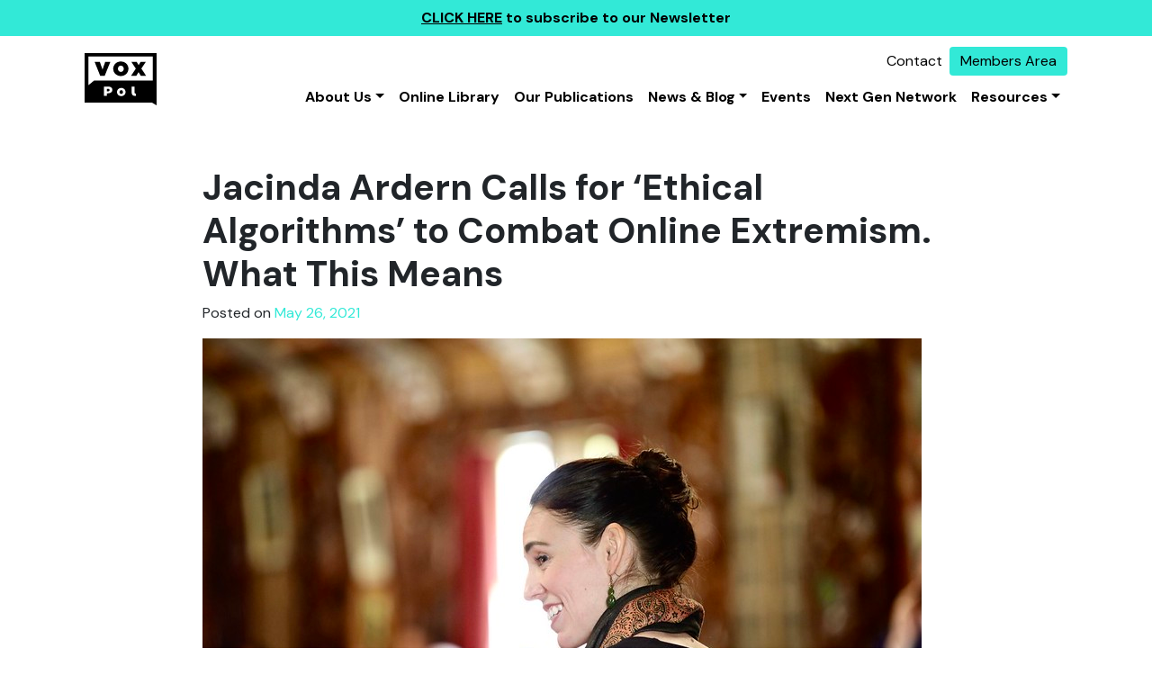

--- FILE ---
content_type: text/html; charset=UTF-8
request_url: https://voxpol.eu/jacinda-ardern-calls-for-ethical-algorithms-to-combat-online-extremism-what-this-means/
body_size: 14072
content:

<!DOCTYPE html>
<html lang="en-US">


<head>
	<meta charset="UTF-8">
	<meta name="viewport" content="width=device-width, initial-scale=1, shrink-to-fit=no">
	<link rel="profile" href="http://gmpg.org/xfn/11">
	<meta name='robots' content='index, follow, max-image-preview:large, max-snippet:-1, max-video-preview:-1' />
	<style>img:is([sizes="auto" i], [sizes^="auto," i]) { contain-intrinsic-size: 3000px 1500px }</style>
	
	<!-- This site is optimized with the Yoast SEO plugin v25.4 - https://yoast.com/wordpress/plugins/seo/ -->
	<title>Jacinda Ardern Calls for ‘Ethical Algorithms’ to Combat Online Extremism. What This Means - VOX - Pol</title>
	<link rel="canonical" href="https://voxpol.eu/jacinda-ardern-calls-for-ethical-algorithms-to-combat-online-extremism-what-this-means/" />
	<meta property="og:locale" content="en_US" />
	<meta property="og:type" content="article" />
	<meta property="og:title" content="Jacinda Ardern Calls for ‘Ethical Algorithms’ to Combat Online Extremism. What This Means - VOX - Pol" />
	<meta property="og:description" content="By Nathalie Collins New Zealand’s prime minister Jacinda Ardern has called for “ethical algorithms” to help stop online radicalisation. She made her call at the second summit of the “Christchurch Call” for action to eliminate terrorist and violent extremist content online. The first Christchurch Call summit was convened by Ardern and French president Emmanuel Macron" />
	<meta property="og:url" content="https://voxpol.eu/jacinda-ardern-calls-for-ethical-algorithms-to-combat-online-extremism-what-this-means/" />
	<meta property="og:site_name" content="VOX - Pol" />
	<meta property="article:published_time" content="2021-05-25T23:00:00+00:00" />
	<meta property="og:image" content="https://voxpol.eu/wp-content/uploads/2023/09/48971067891_7c33b8d54b_c.jpg" />
	<meta property="og:image:width" content="799" />
	<meta property="og:image:height" content="533" />
	<meta property="og:image:type" content="image/jpeg" />
	<meta name="author" content="Louise Laing" />
	<meta name="twitter:card" content="summary_large_image" />
	<meta name="twitter:label1" content="Written by" />
	<meta name="twitter:data1" content="Louise Laing" />
	<meta name="twitter:label2" content="Est. reading time" />
	<meta name="twitter:data2" content="5 minutes" />
	<script type="application/ld+json" class="yoast-schema-graph">{"@context":"https://schema.org","@graph":[{"@type":"Article","@id":"https://voxpol.eu/jacinda-ardern-calls-for-ethical-algorithms-to-combat-online-extremism-what-this-means/#article","isPartOf":{"@id":"https://voxpol.eu/jacinda-ardern-calls-for-ethical-algorithms-to-combat-online-extremism-what-this-means/"},"author":{"name":"Louise Laing","@id":"https://voxpol.eu/#/schema/person/afc30f2a6e6c9ececa93b4a8d83aa7e8"},"headline":"Jacinda Ardern Calls for ‘Ethical Algorithms’ to Combat Online Extremism. What This Means","datePublished":"2021-05-25T23:00:00+00:00","mainEntityOfPage":{"@id":"https://voxpol.eu/jacinda-ardern-calls-for-ethical-algorithms-to-combat-online-extremism-what-this-means/"},"wordCount":989,"commentCount":0,"publisher":{"@id":"https://voxpol.eu/#organization"},"image":{"@id":"https://voxpol.eu/jacinda-ardern-calls-for-ethical-algorithms-to-combat-online-extremism-what-this-means/#primaryimage"},"thumbnailUrl":"https://voxpol.eu/wp-content/uploads/2023/09/48971067891_7c33b8d54b_c.jpg","keywords":["Algorithm transparency","Christchurch Call","ethical algorithms","Facebook","Google","New Zealand","Online extremism","Social Media","Social media algorithms","Twitter","YouTube"],"articleSection":["Blog"],"inLanguage":"en-US","potentialAction":[{"@type":"CommentAction","name":"Comment","target":["https://voxpol.eu/jacinda-ardern-calls-for-ethical-algorithms-to-combat-online-extremism-what-this-means/#respond"]}]},{"@type":"WebPage","@id":"https://voxpol.eu/jacinda-ardern-calls-for-ethical-algorithms-to-combat-online-extremism-what-this-means/","url":"https://voxpol.eu/jacinda-ardern-calls-for-ethical-algorithms-to-combat-online-extremism-what-this-means/","name":"Jacinda Ardern Calls for ‘Ethical Algorithms’ to Combat Online Extremism. What This Means - VOX - Pol","isPartOf":{"@id":"https://voxpol.eu/#website"},"primaryImageOfPage":{"@id":"https://voxpol.eu/jacinda-ardern-calls-for-ethical-algorithms-to-combat-online-extremism-what-this-means/#primaryimage"},"image":{"@id":"https://voxpol.eu/jacinda-ardern-calls-for-ethical-algorithms-to-combat-online-extremism-what-this-means/#primaryimage"},"thumbnailUrl":"https://voxpol.eu/wp-content/uploads/2023/09/48971067891_7c33b8d54b_c.jpg","datePublished":"2021-05-25T23:00:00+00:00","breadcrumb":{"@id":"https://voxpol.eu/jacinda-ardern-calls-for-ethical-algorithms-to-combat-online-extremism-what-this-means/#breadcrumb"},"inLanguage":"en-US","potentialAction":[{"@type":"ReadAction","target":["https://voxpol.eu/jacinda-ardern-calls-for-ethical-algorithms-to-combat-online-extremism-what-this-means/"]}]},{"@type":"ImageObject","inLanguage":"en-US","@id":"https://voxpol.eu/jacinda-ardern-calls-for-ethical-algorithms-to-combat-online-extremism-what-this-means/#primaryimage","url":"https://voxpol.eu/wp-content/uploads/2023/09/48971067891_7c33b8d54b_c.jpg","contentUrl":"https://voxpol.eu/wp-content/uploads/2023/09/48971067891_7c33b8d54b_c.jpg","width":799,"height":533},{"@type":"BreadcrumbList","@id":"https://voxpol.eu/jacinda-ardern-calls-for-ethical-algorithms-to-combat-online-extremism-what-this-means/#breadcrumb","itemListElement":[{"@type":"ListItem","position":1,"name":"Home","item":"https://voxpol.eu/"},{"@type":"ListItem","position":2,"name":"Blog","item":"http://voxpol.test/blog/"},{"@type":"ListItem","position":3,"name":"Jacinda Ardern Calls for ‘Ethical Algorithms’ to Combat Online Extremism. What This Means"}]},{"@type":"WebSite","@id":"https://voxpol.eu/#website","url":"https://voxpol.eu/","name":"VOX - Pol","description":"Network of Excellence","publisher":{"@id":"https://voxpol.eu/#organization"},"potentialAction":[{"@type":"SearchAction","target":{"@type":"EntryPoint","urlTemplate":"https://voxpol.eu/?s={search_term_string}"},"query-input":{"@type":"PropertyValueSpecification","valueRequired":true,"valueName":"search_term_string"}}],"inLanguage":"en-US"},{"@type":"Organization","@id":"https://voxpol.eu/#organization","name":"VOX - Pol","url":"https://voxpol.eu/","logo":{"@type":"ImageObject","inLanguage":"en-US","@id":"https://voxpol.eu/#/schema/logo/image/","url":"https://voxpol.eu/wp-content/uploads/2023/07/logo.svg","contentUrl":"https://voxpol.eu/wp-content/uploads/2023/07/logo.svg","caption":"VOX - Pol"},"image":{"@id":"https://voxpol.eu/#/schema/logo/image/"}},{"@type":"Person","@id":"https://voxpol.eu/#/schema/person/afc30f2a6e6c9ececa93b4a8d83aa7e8","name":"Louise Laing","image":{"@type":"ImageObject","inLanguage":"en-US","@id":"https://voxpol.eu/#/schema/person/image/","url":"https://secure.gravatar.com/avatar/d0c75446fadaedec377b356994ff5fdd1dc9bc07dc1eb4b5f122b1cd55470172?s=96&d=mm&r=g","contentUrl":"https://secure.gravatar.com/avatar/d0c75446fadaedec377b356994ff5fdd1dc9bc07dc1eb4b5f122b1cd55470172?s=96&d=mm&r=g","caption":"Louise Laing"},"url":"https://voxpol.eu/author/louise/"}]}</script>
	<!-- / Yoast SEO plugin. -->


<link rel='dns-prefetch' href='//www.googletagmanager.com' />
<link rel="alternate" type="application/rss+xml" title="VOX - Pol &raquo; Feed" href="https://voxpol.eu/feed/" />
<link rel="alternate" type="application/rss+xml" title="VOX - Pol &raquo; Comments Feed" href="https://voxpol.eu/comments/feed/" />
<link rel="alternate" type="application/rss+xml" title="VOX - Pol &raquo; Jacinda Ardern Calls for ‘Ethical Algorithms’ to Combat Online Extremism. What This Means Comments Feed" href="https://voxpol.eu/jacinda-ardern-calls-for-ethical-algorithms-to-combat-online-extremism-what-this-means/feed/" />
<script type="text/javascript">
/* <![CDATA[ */
window._wpemojiSettings = {"baseUrl":"https:\/\/s.w.org\/images\/core\/emoji\/16.0.1\/72x72\/","ext":".png","svgUrl":"https:\/\/s.w.org\/images\/core\/emoji\/16.0.1\/svg\/","svgExt":".svg","source":{"concatemoji":"https:\/\/voxpol.eu\/wps\/wp-includes\/js\/wp-emoji-release.min.js?ver=6.8.3"}};
/*! This file is auto-generated */
!function(s,n){var o,i,e;function c(e){try{var t={supportTests:e,timestamp:(new Date).valueOf()};sessionStorage.setItem(o,JSON.stringify(t))}catch(e){}}function p(e,t,n){e.clearRect(0,0,e.canvas.width,e.canvas.height),e.fillText(t,0,0);var t=new Uint32Array(e.getImageData(0,0,e.canvas.width,e.canvas.height).data),a=(e.clearRect(0,0,e.canvas.width,e.canvas.height),e.fillText(n,0,0),new Uint32Array(e.getImageData(0,0,e.canvas.width,e.canvas.height).data));return t.every(function(e,t){return e===a[t]})}function u(e,t){e.clearRect(0,0,e.canvas.width,e.canvas.height),e.fillText(t,0,0);for(var n=e.getImageData(16,16,1,1),a=0;a<n.data.length;a++)if(0!==n.data[a])return!1;return!0}function f(e,t,n,a){switch(t){case"flag":return n(e,"\ud83c\udff3\ufe0f\u200d\u26a7\ufe0f","\ud83c\udff3\ufe0f\u200b\u26a7\ufe0f")?!1:!n(e,"\ud83c\udde8\ud83c\uddf6","\ud83c\udde8\u200b\ud83c\uddf6")&&!n(e,"\ud83c\udff4\udb40\udc67\udb40\udc62\udb40\udc65\udb40\udc6e\udb40\udc67\udb40\udc7f","\ud83c\udff4\u200b\udb40\udc67\u200b\udb40\udc62\u200b\udb40\udc65\u200b\udb40\udc6e\u200b\udb40\udc67\u200b\udb40\udc7f");case"emoji":return!a(e,"\ud83e\udedf")}return!1}function g(e,t,n,a){var r="undefined"!=typeof WorkerGlobalScope&&self instanceof WorkerGlobalScope?new OffscreenCanvas(300,150):s.createElement("canvas"),o=r.getContext("2d",{willReadFrequently:!0}),i=(o.textBaseline="top",o.font="600 32px Arial",{});return e.forEach(function(e){i[e]=t(o,e,n,a)}),i}function t(e){var t=s.createElement("script");t.src=e,t.defer=!0,s.head.appendChild(t)}"undefined"!=typeof Promise&&(o="wpEmojiSettingsSupports",i=["flag","emoji"],n.supports={everything:!0,everythingExceptFlag:!0},e=new Promise(function(e){s.addEventListener("DOMContentLoaded",e,{once:!0})}),new Promise(function(t){var n=function(){try{var e=JSON.parse(sessionStorage.getItem(o));if("object"==typeof e&&"number"==typeof e.timestamp&&(new Date).valueOf()<e.timestamp+604800&&"object"==typeof e.supportTests)return e.supportTests}catch(e){}return null}();if(!n){if("undefined"!=typeof Worker&&"undefined"!=typeof OffscreenCanvas&&"undefined"!=typeof URL&&URL.createObjectURL&&"undefined"!=typeof Blob)try{var e="postMessage("+g.toString()+"("+[JSON.stringify(i),f.toString(),p.toString(),u.toString()].join(",")+"));",a=new Blob([e],{type:"text/javascript"}),r=new Worker(URL.createObjectURL(a),{name:"wpTestEmojiSupports"});return void(r.onmessage=function(e){c(n=e.data),r.terminate(),t(n)})}catch(e){}c(n=g(i,f,p,u))}t(n)}).then(function(e){for(var t in e)n.supports[t]=e[t],n.supports.everything=n.supports.everything&&n.supports[t],"flag"!==t&&(n.supports.everythingExceptFlag=n.supports.everythingExceptFlag&&n.supports[t]);n.supports.everythingExceptFlag=n.supports.everythingExceptFlag&&!n.supports.flag,n.DOMReady=!1,n.readyCallback=function(){n.DOMReady=!0}}).then(function(){return e}).then(function(){var e;n.supports.everything||(n.readyCallback(),(e=n.source||{}).concatemoji?t(e.concatemoji):e.wpemoji&&e.twemoji&&(t(e.twemoji),t(e.wpemoji)))}))}((window,document),window._wpemojiSettings);
/* ]]> */
</script>
<style id='wp-emoji-styles-inline-css' type='text/css'>

	img.wp-smiley, img.emoji {
		display: inline !important;
		border: none !important;
		box-shadow: none !important;
		height: 1em !important;
		width: 1em !important;
		margin: 0 0.07em !important;
		vertical-align: -0.1em !important;
		background: none !important;
		padding: 0 !important;
	}
</style>
<link rel='stylesheet' id='wp-block-library-css' href='https://voxpol.eu/wps/wp-includes/css/dist/block-library/style.min.css?ver=6.8.3' type='text/css' media='all' />
<style id='classic-theme-styles-inline-css' type='text/css'>
/*! This file is auto-generated */
.wp-block-button__link{color:#fff;background-color:#32373c;border-radius:9999px;box-shadow:none;text-decoration:none;padding:calc(.667em + 2px) calc(1.333em + 2px);font-size:1.125em}.wp-block-file__button{background:#32373c;color:#fff;text-decoration:none}
</style>
<style id='global-styles-inline-css' type='text/css'>
:root{--wp--preset--aspect-ratio--square: 1;--wp--preset--aspect-ratio--4-3: 4/3;--wp--preset--aspect-ratio--3-4: 3/4;--wp--preset--aspect-ratio--3-2: 3/2;--wp--preset--aspect-ratio--2-3: 2/3;--wp--preset--aspect-ratio--16-9: 16/9;--wp--preset--aspect-ratio--9-16: 9/16;--wp--preset--color--black: #000000;--wp--preset--color--cyan-bluish-gray: #abb8c3;--wp--preset--color--white: #ffffff;--wp--preset--color--pale-pink: #f78da7;--wp--preset--color--vivid-red: #cf2e2e;--wp--preset--color--luminous-vivid-orange: #ff6900;--wp--preset--color--luminous-vivid-amber: #fcb900;--wp--preset--color--light-green-cyan: #7bdcb5;--wp--preset--color--vivid-green-cyan: #00d084;--wp--preset--color--pale-cyan-blue: #8ed1fc;--wp--preset--color--vivid-cyan-blue: #0693e3;--wp--preset--color--vivid-purple: #9b51e0;--wp--preset--gradient--vivid-cyan-blue-to-vivid-purple: linear-gradient(135deg,rgba(6,147,227,1) 0%,rgb(155,81,224) 100%);--wp--preset--gradient--light-green-cyan-to-vivid-green-cyan: linear-gradient(135deg,rgb(122,220,180) 0%,rgb(0,208,130) 100%);--wp--preset--gradient--luminous-vivid-amber-to-luminous-vivid-orange: linear-gradient(135deg,rgba(252,185,0,1) 0%,rgba(255,105,0,1) 100%);--wp--preset--gradient--luminous-vivid-orange-to-vivid-red: linear-gradient(135deg,rgba(255,105,0,1) 0%,rgb(207,46,46) 100%);--wp--preset--gradient--very-light-gray-to-cyan-bluish-gray: linear-gradient(135deg,rgb(238,238,238) 0%,rgb(169,184,195) 100%);--wp--preset--gradient--cool-to-warm-spectrum: linear-gradient(135deg,rgb(74,234,220) 0%,rgb(151,120,209) 20%,rgb(207,42,186) 40%,rgb(238,44,130) 60%,rgb(251,105,98) 80%,rgb(254,248,76) 100%);--wp--preset--gradient--blush-light-purple: linear-gradient(135deg,rgb(255,206,236) 0%,rgb(152,150,240) 100%);--wp--preset--gradient--blush-bordeaux: linear-gradient(135deg,rgb(254,205,165) 0%,rgb(254,45,45) 50%,rgb(107,0,62) 100%);--wp--preset--gradient--luminous-dusk: linear-gradient(135deg,rgb(255,203,112) 0%,rgb(199,81,192) 50%,rgb(65,88,208) 100%);--wp--preset--gradient--pale-ocean: linear-gradient(135deg,rgb(255,245,203) 0%,rgb(182,227,212) 50%,rgb(51,167,181) 100%);--wp--preset--gradient--electric-grass: linear-gradient(135deg,rgb(202,248,128) 0%,rgb(113,206,126) 100%);--wp--preset--gradient--midnight: linear-gradient(135deg,rgb(2,3,129) 0%,rgb(40,116,252) 100%);--wp--preset--font-size--small: 13px;--wp--preset--font-size--medium: 20px;--wp--preset--font-size--large: 36px;--wp--preset--font-size--x-large: 42px;--wp--preset--spacing--20: 0.44rem;--wp--preset--spacing--30: 0.67rem;--wp--preset--spacing--40: 1rem;--wp--preset--spacing--50: 1.5rem;--wp--preset--spacing--60: 2.25rem;--wp--preset--spacing--70: 3.38rem;--wp--preset--spacing--80: 5.06rem;--wp--preset--shadow--natural: 6px 6px 9px rgba(0, 0, 0, 0.2);--wp--preset--shadow--deep: 12px 12px 50px rgba(0, 0, 0, 0.4);--wp--preset--shadow--sharp: 6px 6px 0px rgba(0, 0, 0, 0.2);--wp--preset--shadow--outlined: 6px 6px 0px -3px rgba(255, 255, 255, 1), 6px 6px rgba(0, 0, 0, 1);--wp--preset--shadow--crisp: 6px 6px 0px rgba(0, 0, 0, 1);}:where(.is-layout-flex){gap: 0.5em;}:where(.is-layout-grid){gap: 0.5em;}body .is-layout-flex{display: flex;}.is-layout-flex{flex-wrap: wrap;align-items: center;}.is-layout-flex > :is(*, div){margin: 0;}body .is-layout-grid{display: grid;}.is-layout-grid > :is(*, div){margin: 0;}:where(.wp-block-columns.is-layout-flex){gap: 2em;}:where(.wp-block-columns.is-layout-grid){gap: 2em;}:where(.wp-block-post-template.is-layout-flex){gap: 1.25em;}:where(.wp-block-post-template.is-layout-grid){gap: 1.25em;}.has-black-color{color: var(--wp--preset--color--black) !important;}.has-cyan-bluish-gray-color{color: var(--wp--preset--color--cyan-bluish-gray) !important;}.has-white-color{color: var(--wp--preset--color--white) !important;}.has-pale-pink-color{color: var(--wp--preset--color--pale-pink) !important;}.has-vivid-red-color{color: var(--wp--preset--color--vivid-red) !important;}.has-luminous-vivid-orange-color{color: var(--wp--preset--color--luminous-vivid-orange) !important;}.has-luminous-vivid-amber-color{color: var(--wp--preset--color--luminous-vivid-amber) !important;}.has-light-green-cyan-color{color: var(--wp--preset--color--light-green-cyan) !important;}.has-vivid-green-cyan-color{color: var(--wp--preset--color--vivid-green-cyan) !important;}.has-pale-cyan-blue-color{color: var(--wp--preset--color--pale-cyan-blue) !important;}.has-vivid-cyan-blue-color{color: var(--wp--preset--color--vivid-cyan-blue) !important;}.has-vivid-purple-color{color: var(--wp--preset--color--vivid-purple) !important;}.has-black-background-color{background-color: var(--wp--preset--color--black) !important;}.has-cyan-bluish-gray-background-color{background-color: var(--wp--preset--color--cyan-bluish-gray) !important;}.has-white-background-color{background-color: var(--wp--preset--color--white) !important;}.has-pale-pink-background-color{background-color: var(--wp--preset--color--pale-pink) !important;}.has-vivid-red-background-color{background-color: var(--wp--preset--color--vivid-red) !important;}.has-luminous-vivid-orange-background-color{background-color: var(--wp--preset--color--luminous-vivid-orange) !important;}.has-luminous-vivid-amber-background-color{background-color: var(--wp--preset--color--luminous-vivid-amber) !important;}.has-light-green-cyan-background-color{background-color: var(--wp--preset--color--light-green-cyan) !important;}.has-vivid-green-cyan-background-color{background-color: var(--wp--preset--color--vivid-green-cyan) !important;}.has-pale-cyan-blue-background-color{background-color: var(--wp--preset--color--pale-cyan-blue) !important;}.has-vivid-cyan-blue-background-color{background-color: var(--wp--preset--color--vivid-cyan-blue) !important;}.has-vivid-purple-background-color{background-color: var(--wp--preset--color--vivid-purple) !important;}.has-black-border-color{border-color: var(--wp--preset--color--black) !important;}.has-cyan-bluish-gray-border-color{border-color: var(--wp--preset--color--cyan-bluish-gray) !important;}.has-white-border-color{border-color: var(--wp--preset--color--white) !important;}.has-pale-pink-border-color{border-color: var(--wp--preset--color--pale-pink) !important;}.has-vivid-red-border-color{border-color: var(--wp--preset--color--vivid-red) !important;}.has-luminous-vivid-orange-border-color{border-color: var(--wp--preset--color--luminous-vivid-orange) !important;}.has-luminous-vivid-amber-border-color{border-color: var(--wp--preset--color--luminous-vivid-amber) !important;}.has-light-green-cyan-border-color{border-color: var(--wp--preset--color--light-green-cyan) !important;}.has-vivid-green-cyan-border-color{border-color: var(--wp--preset--color--vivid-green-cyan) !important;}.has-pale-cyan-blue-border-color{border-color: var(--wp--preset--color--pale-cyan-blue) !important;}.has-vivid-cyan-blue-border-color{border-color: var(--wp--preset--color--vivid-cyan-blue) !important;}.has-vivid-purple-border-color{border-color: var(--wp--preset--color--vivid-purple) !important;}.has-vivid-cyan-blue-to-vivid-purple-gradient-background{background: var(--wp--preset--gradient--vivid-cyan-blue-to-vivid-purple) !important;}.has-light-green-cyan-to-vivid-green-cyan-gradient-background{background: var(--wp--preset--gradient--light-green-cyan-to-vivid-green-cyan) !important;}.has-luminous-vivid-amber-to-luminous-vivid-orange-gradient-background{background: var(--wp--preset--gradient--luminous-vivid-amber-to-luminous-vivid-orange) !important;}.has-luminous-vivid-orange-to-vivid-red-gradient-background{background: var(--wp--preset--gradient--luminous-vivid-orange-to-vivid-red) !important;}.has-very-light-gray-to-cyan-bluish-gray-gradient-background{background: var(--wp--preset--gradient--very-light-gray-to-cyan-bluish-gray) !important;}.has-cool-to-warm-spectrum-gradient-background{background: var(--wp--preset--gradient--cool-to-warm-spectrum) !important;}.has-blush-light-purple-gradient-background{background: var(--wp--preset--gradient--blush-light-purple) !important;}.has-blush-bordeaux-gradient-background{background: var(--wp--preset--gradient--blush-bordeaux) !important;}.has-luminous-dusk-gradient-background{background: var(--wp--preset--gradient--luminous-dusk) !important;}.has-pale-ocean-gradient-background{background: var(--wp--preset--gradient--pale-ocean) !important;}.has-electric-grass-gradient-background{background: var(--wp--preset--gradient--electric-grass) !important;}.has-midnight-gradient-background{background: var(--wp--preset--gradient--midnight) !important;}.has-small-font-size{font-size: var(--wp--preset--font-size--small) !important;}.has-medium-font-size{font-size: var(--wp--preset--font-size--medium) !important;}.has-large-font-size{font-size: var(--wp--preset--font-size--large) !important;}.has-x-large-font-size{font-size: var(--wp--preset--font-size--x-large) !important;}
:where(.wp-block-post-template.is-layout-flex){gap: 1.25em;}:where(.wp-block-post-template.is-layout-grid){gap: 1.25em;}
:where(.wp-block-columns.is-layout-flex){gap: 2em;}:where(.wp-block-columns.is-layout-grid){gap: 2em;}
:root :where(.wp-block-pullquote){font-size: 1.5em;line-height: 1.6;}
</style>
<link rel='stylesheet' id='events-manager-css' href='https://voxpol.eu/wp-content/plugins/events-manager/includes/css/events_manager.css?ver=5.99912' type='text/css' media='all' />
<link rel='stylesheet' id='cream-theme-css' href='https://voxpol.eu/wp-content/themes/cream-theme/dist/styles/app.css?ver=1705062475' type='text/css' media='all' />
<script type="text/javascript" src="https://voxpol.eu/wp-content/plugins/svg-support/vendor/DOMPurify/DOMPurify.min.js?ver=2.5.8" id="bodhi-dompurify-library-js"></script>
<script type="text/javascript" src="https://voxpol.eu/wps/wp-includes/js/jquery/jquery.min.js?ver=3.7.1" id="jquery-core-js"></script>
<script type="text/javascript" src="https://voxpol.eu/wps/wp-includes/js/jquery/jquery-migrate.min.js?ver=3.4.1" id="jquery-migrate-js"></script>
<script type="text/javascript" src="https://voxpol.eu/wps/wp-includes/js/jquery/ui/core.min.js?ver=1.13.3" id="jquery-ui-core-js"></script>
<script type="text/javascript" src="https://voxpol.eu/wps/wp-includes/js/jquery/ui/mouse.min.js?ver=1.13.3" id="jquery-ui-mouse-js"></script>
<script type="text/javascript" src="https://voxpol.eu/wps/wp-includes/js/jquery/ui/sortable.min.js?ver=1.13.3" id="jquery-ui-sortable-js"></script>
<script type="text/javascript" src="https://voxpol.eu/wps/wp-includes/js/jquery/ui/datepicker.min.js?ver=1.13.3" id="jquery-ui-datepicker-js"></script>
<script type="text/javascript" id="jquery-ui-datepicker-js-after">
/* <![CDATA[ */
jQuery(function(jQuery){jQuery.datepicker.setDefaults({"closeText":"Close","currentText":"Today","monthNames":["January","February","March","April","May","June","July","August","September","October","November","December"],"monthNamesShort":["Jan","Feb","Mar","Apr","May","Jun","Jul","Aug","Sep","Oct","Nov","Dec"],"nextText":"Next","prevText":"Previous","dayNames":["Sunday","Monday","Tuesday","Wednesday","Thursday","Friday","Saturday"],"dayNamesShort":["Sun","Mon","Tue","Wed","Thu","Fri","Sat"],"dayNamesMin":["S","M","T","W","T","F","S"],"dateFormat":"MM d, yy","firstDay":1,"isRTL":false});});
/* ]]> */
</script>
<script type="text/javascript" src="https://voxpol.eu/wps/wp-includes/js/jquery/ui/menu.min.js?ver=1.13.3" id="jquery-ui-menu-js"></script>
<script type="text/javascript" src="https://voxpol.eu/wps/wp-includes/js/dist/dom-ready.min.js?ver=f77871ff7694fffea381" id="wp-dom-ready-js"></script>
<script type="text/javascript" src="https://voxpol.eu/wps/wp-includes/js/dist/hooks.min.js?ver=4d63a3d491d11ffd8ac6" id="wp-hooks-js"></script>
<script type="text/javascript" src="https://voxpol.eu/wps/wp-includes/js/dist/i18n.min.js?ver=5e580eb46a90c2b997e6" id="wp-i18n-js"></script>
<script type="text/javascript" id="wp-i18n-js-after">
/* <![CDATA[ */
wp.i18n.setLocaleData( { 'text direction\u0004ltr': [ 'ltr' ] } );
/* ]]> */
</script>
<script type="text/javascript" src="https://voxpol.eu/wps/wp-includes/js/dist/a11y.min.js?ver=3156534cc54473497e14" id="wp-a11y-js"></script>
<script type="text/javascript" src="https://voxpol.eu/wps/wp-includes/js/jquery/ui/autocomplete.min.js?ver=1.13.3" id="jquery-ui-autocomplete-js"></script>
<script type="text/javascript" src="https://voxpol.eu/wps/wp-includes/js/jquery/ui/resizable.min.js?ver=1.13.3" id="jquery-ui-resizable-js"></script>
<script type="text/javascript" src="https://voxpol.eu/wps/wp-includes/js/jquery/ui/draggable.min.js?ver=1.13.3" id="jquery-ui-draggable-js"></script>
<script type="text/javascript" src="https://voxpol.eu/wps/wp-includes/js/jquery/ui/controlgroup.min.js?ver=1.13.3" id="jquery-ui-controlgroup-js"></script>
<script type="text/javascript" src="https://voxpol.eu/wps/wp-includes/js/jquery/ui/checkboxradio.min.js?ver=1.13.3" id="jquery-ui-checkboxradio-js"></script>
<script type="text/javascript" src="https://voxpol.eu/wps/wp-includes/js/jquery/ui/button.min.js?ver=1.13.3" id="jquery-ui-button-js"></script>
<script type="text/javascript" src="https://voxpol.eu/wps/wp-includes/js/jquery/ui/dialog.min.js?ver=1.13.3" id="jquery-ui-dialog-js"></script>
<script type="text/javascript" id="events-manager-js-extra">
/* <![CDATA[ */
var EM = {"ajaxurl":"https:\/\/voxpol.eu\/wps\/wp-admin\/admin-ajax.php","locationajaxurl":"https:\/\/voxpol.eu\/wps\/wp-admin\/admin-ajax.php?action=locations_search","firstDay":"1","locale":"en","dateFormat":"dd\/mm\/yy","ui_css":"https:\/\/voxpol.eu\/wp-content\/plugins\/events-manager\/includes\/css\/jquery-ui.min.css","show24hours":"0","is_ssl":"1","bookingInProgress":"Please wait while the booking is being submitted.","tickets_save":"Save Ticket","bookingajaxurl":"https:\/\/voxpol.eu\/wps\/wp-admin\/admin-ajax.php","bookings_export_save":"Export Bookings","bookings_settings_save":"Save Settings","booking_delete":"Are you sure you want to delete?","booking_offset":"30","bb_full":"Sold Out","bb_book":"Book Now","bb_booking":"Booking...","bb_booked":"Booking Submitted","bb_error":"Booking Error. Try again?","bb_cancel":"Cancel","bb_canceling":"Canceling...","bb_cancelled":"Cancelled","bb_cancel_error":"Cancellation Error. Try again?","txt_search":"Search","txt_searching":"Searching...","txt_loading":"Loading..."};
/* ]]> */
</script>
<script type="text/javascript" src="https://voxpol.eu/wp-content/plugins/events-manager/includes/js/events-manager.js?ver=5.99912" id="events-manager-js"></script>
<script type="text/javascript" id="bodhi_svg_inline-js-extra">
/* <![CDATA[ */
var svgSettings = {"skipNested":""};
/* ]]> */
</script>
<script type="text/javascript" src="https://voxpol.eu/wp-content/plugins/svg-support/js/min/svgs-inline-min.js" id="bodhi_svg_inline-js"></script>
<script type="text/javascript" id="bodhi_svg_inline-js-after">
/* <![CDATA[ */
cssTarget={"Bodhi":"img.style-svg","ForceInlineSVG":"style-svg"};ForceInlineSVGActive="true";frontSanitizationEnabled="on";
/* ]]> */
</script>

<!-- Google tag (gtag.js) snippet added by Site Kit -->
<!-- Google Analytics snippet added by Site Kit -->
<script type="text/javascript" src="https://www.googletagmanager.com/gtag/js?id=GT-K4LV7BG" id="google_gtagjs-js" async></script>
<script type="text/javascript" id="google_gtagjs-js-after">
/* <![CDATA[ */
window.dataLayer = window.dataLayer || [];function gtag(){dataLayer.push(arguments);}
gtag("set","linker",{"domains":["voxpol.eu"]});
gtag("js", new Date());
gtag("set", "developer_id.dZTNiMT", true);
gtag("config", "GT-K4LV7BG");
/* ]]> */
</script>
<link rel="https://api.w.org/" href="https://voxpol.eu/wp-json/" /><link rel="alternate" title="JSON" type="application/json" href="https://voxpol.eu/wp-json/wp/v2/posts/24339" /><link rel="EditURI" type="application/rsd+xml" title="RSD" href="https://voxpol.eu/wps/xmlrpc.php?rsd" />
<meta name="generator" content="WordPress 6.8.3" />
<link rel='shortlink' href='https://voxpol.eu/?p=24339' />
<link rel="alternate" title="oEmbed (JSON)" type="application/json+oembed" href="https://voxpol.eu/wp-json/oembed/1.0/embed?url=https%3A%2F%2Fvoxpol.eu%2Fjacinda-ardern-calls-for-ethical-algorithms-to-combat-online-extremism-what-this-means%2F" />
<link rel="alternate" title="oEmbed (XML)" type="text/xml+oembed" href="https://voxpol.eu/wp-json/oembed/1.0/embed?url=https%3A%2F%2Fvoxpol.eu%2Fjacinda-ardern-calls-for-ethical-algorithms-to-combat-online-extremism-what-this-means%2F&#038;format=xml" />
<meta name="generator" content="Site Kit by Google 1.170.0" /><!-- Stream WordPress user activity plugin v4.1.1 -->
<link rel="icon" href="https://voxpol.eu/wp-content/uploads/2023/07/favi.svg" sizes="32x32" />
<link rel="icon" href="https://voxpol.eu/wp-content/uploads/2023/07/favi.svg" sizes="192x192" />
<link rel="apple-touch-icon" href="https://voxpol.eu/wp-content/uploads/2023/07/favi.svg" />
<meta name="msapplication-TileImage" content="https://voxpol.eu/wp-content/uploads/2023/07/favi.svg" />
		<style type="text/css" id="wp-custom-css">
			.footer-social-list {
   list-style: none;
   display: flex;
	 padding: 0;
}
.footer-social-list .footer-social-list-item{
	height: 1.75rem;
  width: 1.75rem;
	margin-right: 1rem;
}
.footer-social-list .footer-social-list-item .social-link:hover svg path{
	fill: #32e9d7;
}
		</style>
		
	<link href="https://cdn.jsdelivr.net/npm/select2@4.1.0-rc.0/dist/css/select2.min.css" rel="stylesheet" />
	<script src="https://cdn.jsdelivr.net/npm/select2@4.1.0-rc.0/dist/js/select2.min.js"></script>
</head>

<body class="wp-singular post-template-default single single-post postid-24339 single-format-standard wp-custom-logo wp-embed-responsive wp-theme-cream-theme group-blog">

	
	<div class="banner-top">
	<div class="container-fluid">
		<div class="row">
			<div class="col">
				<p><a href="http://eepurl.com/TcZEX">CLICK HERE</a> to subscribe to our Newsletter</p>
			</div>
		</div>
	</div>
</div>

	<div class="site" id="page">

		<div class="sticky-top" id="wrapper-navbar">

			

<nav class="navbar navbar-expand-md navbar-light" aria-label="Navbar">

	<div class="container px-4">

		<a href="https://voxpol.eu/" class="navbar-brand custom-logo-link" rel="home"><img width="1" height="1" src="https://voxpol.eu/wp-content/uploads/2023/07/logo.svg" class="img-fluid" alt="VOX &#8211; Pol" decoding="async" /></a>
		<div class="nav-wrap">

			<div id="topNav" class="top-nav-container"><ul id="top-menu" class="navbar-nav ms-auto mb-2 mb-md-0"><li  id="menu-item-16779" class="menu-item menu-item-type-post_type menu-item-object-page nav-item nav-item-16779"><a href="https://voxpol.eu/contact-us/" class="nav-link ">Contact</a></li>
<li  id="menu-item-16436" class="nav-btn menu-item menu-item-type-custom menu-item-object-custom nav-item nav-item-16436"><a target="_blank" href="/members-login/" class="nav-link ">Members Area</a></li>
</ul></div>
			<button class="navbar-toggler" type="button" data-bs-toggle="offcanvas" data-bs-target="#offcanvasNavbar"
				aria-controls="offcanvasNavbar" aria-expanded="false"
				aria-label="Toggle navigation">
				<span class="navbar-toggler-icon"></span>
			</button>

				<div id="offcanvasNavbar" class="offcanvas offcanvas-end "
				aria-modal="true" role="dialog">

					<button class="btn-close text-reset btn-drawerclose" type="button" data-bs-toggle="offcanvas" data-bs-target="#offcanvasNavbar"
				aria-controls="offcanvasNavbar" aria-expanded="false"
				aria-label="Close"></button>
					<div id="offcanvasNavbar" class="menu-vox-pol-navigation-container"><ul id="main-menu" class="navbar-nav ms-auto mb-2 mb-md-0 dropdown-menu-right"><li  id="menu-item-16965" class="menu-item menu-item-type-custom menu-item-object-custom menu-item-has-children dropdown nav-item nav-item-16965"><a href="#" class="nav-link  dropdown-toggle" data-bs-toggle="dropdown" aria-haspopup="true" aria-expanded="false">About Us</a>
<ul class="dropdown-menu  depth_0">
	<li  id="menu-item-16426" class="menu-item menu-item-type-post_type menu-item-object-page nav-item nav-item-16426"><a href="https://voxpol.eu/about-us/" class="dropdown-item ">About VOX-Pol</a></li>
	<li  id="menu-item-16497" class="menu-item menu-item-type-post_type_archive menu-item-object-member nav-item nav-item-16497"><a href="https://voxpol.eu/members/" class="dropdown-item ">Members &#8211; People</a></li>
	<li  id="menu-item-16494" class="menu-item menu-item-type-post_type menu-item-object-page nav-item nav-item-16494"><a href="https://voxpol.eu/institutions/" class="dropdown-item ">Members &#8211; Institutions</a></li>
	<li  id="menu-item-16966" class="menu-item menu-item-type-post_type menu-item-object-page nav-item nav-item-16966"><a href="https://voxpol.eu/projects-and-partnerships/" class="dropdown-item ">Projects and Partnerships</a></li>
</ul>
</li>
<li  id="menu-item-6842" class="menu-item menu-item-type-post_type menu-item-object-page nav-item nav-item-6842"><a href="https://voxpol.eu/library/" class="nav-link ">Online Library</a></li>
<li  id="menu-item-16427" class="menu-item menu-item-type-post_type menu-item-object-page nav-item nav-item-16427"><a href="https://voxpol.eu/publications/" class="nav-link ">Our Publications</a></li>
<li  id="menu-item-16795" class="menu-item menu-item-type-custom menu-item-object-custom menu-item-has-children dropdown nav-item nav-item-16795"><a href="#" class="nav-link  dropdown-toggle" data-bs-toggle="dropdown" aria-haspopup="true" aria-expanded="false">News &#038; Blog</a>
<ul class="dropdown-menu  depth_0">
	<li  id="menu-item-16960" class="menu-item menu-item-type-taxonomy menu-item-object-category current-post-ancestor current-menu-parent current-post-parent nav-item nav-item-16960"><a href="https://voxpol.eu/category/blog/" class="dropdown-item active">Blog</a></li>
	<li  id="menu-item-16783" class="menu-item menu-item-type-taxonomy menu-item-object-category nav-item nav-item-16783"><a href="https://voxpol.eu/category/news/" class="dropdown-item ">News</a></li>
	<li  id="menu-item-16914" class="menu-item menu-item-type-taxonomy menu-item-object-category nav-item nav-item-16914"><a href="https://voxpol.eu/category/publications/newsletter/" class="dropdown-item ">Newsletter</a></li>
</ul>
</li>
<li  id="menu-item-16777" class="menu-item menu-item-type-post_type menu-item-object-page nav-item nav-item-16777"><a href="https://voxpol.eu/events/" class="nav-link ">Events</a></li>
<li  id="menu-item-16967" class="menu-item menu-item-type-post_type menu-item-object-page nav-item nav-item-16967"><a href="https://voxpol.eu/next-gen-network/" class="nav-link ">Next Gen Network</a></li>
<li  id="menu-item-16438" class="menu-item menu-item-type-post_type menu-item-object-page menu-item-has-children dropdown nav-item nav-item-16438"><a href="https://voxpol.eu/researcher-resources/" class="nav-link  dropdown-toggle" data-bs-toggle="dropdown" aria-haspopup="true" aria-expanded="false">Resources</a>
<ul class="dropdown-menu  depth_0">
	<li  id="menu-item-16804" class="menu-item menu-item-type-post_type menu-item-object-page nav-item nav-item-16804"><a href="https://voxpol.eu/researcher-resources/" class="dropdown-item ">All Resources</a></li>
	<li  id="menu-item-16803" class="menu-item menu-item-type-post_type menu-item-object-page nav-item nav-item-16803"><a href="https://voxpol.eu/ethics/" class="dropdown-item ">Ethics</a></li>
	<li  id="menu-item-16801" class="menu-item menu-item-type-post_type menu-item-object-page nav-item nav-item-16801"><a title="Privacy and Security" href="https://voxpol.eu/researcher-welfare-1-privacy/" class="dropdown-item ">Researcher Welfare 1</a></li>
	<li  id="menu-item-16805" class="menu-item menu-item-type-post_type menu-item-object-page nav-item nav-item-16805"><a title="Mental and Emotional Well-being and Self Care" href="https://voxpol.eu/researcher-welfare-2-wellbeing/" class="dropdown-item ">Researcher Welfare 2</a></li>
	<li  id="menu-item-16797" class="menu-item menu-item-type-post_type menu-item-object-page nav-item nav-item-16797"><a href="https://voxpol.eu/datasets-tools/" class="dropdown-item ">Datasets and Tools</a></li>
	<li  id="menu-item-16796" class="menu-item menu-item-type-post_type menu-item-object-page nav-item nav-item-16796"><a href="https://voxpol.eu/conferences-summer-schools/" class="dropdown-item ">Conferences and Summer Schools</a></li>
	<li  id="menu-item-16800" class="menu-item menu-item-type-post_type menu-item-object-page nav-item nav-item-16800"><a href="https://voxpol.eu/publication-venues/" class="dropdown-item ">Publication Venues: Journals and Blogs</a></li>
	<li  id="menu-item-16799" class="menu-item menu-item-type-post_type menu-item-object-page nav-item nav-item-16799"><a href="https://voxpol.eu/podcasts/" class="dropdown-item ">Podcasts and YouTube Channels</a></li>
	<li  id="menu-item-16798" class="menu-item menu-item-type-post_type menu-item-object-page nav-item nav-item-16798"><a href="https://voxpol.eu/jobs-fellowships-and-internships/" class="dropdown-item ">Jobs, Fellowships and Internships</a></li>
	<li  id="menu-item-16802" class="menu-item menu-item-type-post_type menu-item-object-page nav-item nav-item-16802"><a href="https://voxpol.eu/library/" class="dropdown-item ">VOX-Pol Online Library</a></li>
	<li  id="menu-item-16794" class="menu-item menu-item-type-post_type menu-item-object-page nav-item nav-item-16794"><a href="https://voxpol.eu/vox-pol-member-institutions-ma-courses/" class="dropdown-item ">VOX-Pol Member Institutions’ MA Courses</a></li>
</ul>
</li>
<li  id="menu-item-16428" class="d-md-none menu-item menu-item-type-post_type menu-item-object-page nav-item nav-item-16428"><a href="https://voxpol.eu/contact-us/" class="nav-link ">Contact</a></li>
<li  id="menu-item-16439" class="nav-btn d-md-none menu-item menu-item-type-custom menu-item-object-custom nav-item nav-item-16439"><a target="_blank" href="/members-login/" class="nav-link ">Members Area</a></li>
</ul></div>				</div>

		</div>

	</div>

</nav>


		</div>

		
		<div class="wrapper wrapper-main">
							<div class="container-fluid" id="content">
					<div class="row">
					

    <main class="main content-area col-md-8 my-5 mx-auto">

        
<article class="post-24339 post type-post status-publish format-standard has-post-thumbnail hentry category-blog tag-algorithm-transparency tag-christchurch-call tag-ethical-algorithms tag-facebook tag-google tag-new-zealand tag-online-extremism tag-social-media tag-social-media-algorithms tag-twitter tag-youtube" id="post-24339">

	<header class="entry-header">

		<h1 class="entry-title">Jacinda Ardern Calls for ‘Ethical Algorithms’ to Combat Online Extremism. What This Means</h1>
			<div class="entry-meta">
				<span class="posted-on">Posted on <a href="https://voxpol.eu/jacinda-ardern-calls-for-ethical-algorithms-to-combat-online-extremism-what-this-means/" rel="bookmark">May 26, 2021</a></span>			</div>

			<img width="799" height="533" src="https://voxpol.eu/wp-content/uploads/2023/09/48971067891_7c33b8d54b_c.jpg" class="attachment-large size-large wp-post-image" alt="" decoding="async" fetchpriority="high" srcset="https://voxpol.eu/wp-content/uploads/2023/09/48971067891_7c33b8d54b_c.jpg 799w, https://voxpol.eu/wp-content/uploads/2023/09/48971067891_7c33b8d54b_c-300x200.jpg 300w, https://voxpol.eu/wp-content/uploads/2023/09/48971067891_7c33b8d54b_c-768x512.jpg 768w" sizes="(max-width: 799px) 100vw, 799px" />
	</header>

	<div class="entry-content">

		<p><em><strong>By Nathalie Collins</strong></em></p>
<p>New Zealand’s prime minister Jacinda Ardern has called for “ethical algorithms” to help stop online radicalisation.</p>
<p>She made her call at the second summit of the “<a href="https://www.christchurchcall.com/index.html">Christchurch Call</a>” for action to eliminate terrorist and violent extremist content online.</p>
<p>The first Christchurch Call summit was convened by Ardern and French president Emmanuel Macron in May 2019. It took place two months after New Zealand’s first and worst mass shooting in decades, the Christchurch mosque shootings, in which a 28-year-old Australian gunman killed 51 men, women and children.</p>
<p>The Christchurch Call is a voluntary compact between governments and technology companies. So far 55 nations have signed on – with the most notable new signatory <a href="https://apnews.com/article/europe-technology-government-and-politics-edb4e1cd037984509c3dc04178637f5c">being the United States</a>, which refused to join under Donald Trump.</p>
<p>Google (which owns YouTube), Facebook, Twitter, Microsoft and Amazon have also signed on, as well as Japanese messaging app LINE, French search engine Qwant and video-sharing sites Daily Motion and JeuxVideo.</p>
<p>In light of clear examples of extremist behaviour still being fomented online – the storming of the US Capitol in January being a case in point – one might question how much has been achieved.</p>
<p>On the weekend Arden, while noting the progress made in areas such as the platforms’ protocols for moderating and removing extremist content, singled out <a href="https://www.theguardian.com/world/2021/may/15/jacinda-ardern-calls-for-ethical-algorithms-to-help-stop-online-radicalisation">the need for ethical algorithms</a>. Here’s why.</p>
<h3>How social media platforms serve content</h3>
<p>Imagine a large, vast restaurant. Service here works in an interesting way.</p>
<p>The waiters dash around the restaurant to bring diners as much food as they can eat. They don’t take orders but effectively direct you to what you will eat by putting that food in front of you.</p>
<p>The restaurant owner has designed it this way, to keep you eating as much as possible.</p>
<p>How do the waiters know what you like? They have a record of what you ate last time. They listen in on your table conversation. You mention you feel like French fries? They will bring you buckets of fries over and over.</p>
<p>At first you think: “Isn’t this wonderful, these waiters know just what I like.”</p>
<p>But the waiters don’t care about what you like. They just want you to keep eating. Even if the food is unhealthy and increases your risk of disease or death. No matter. They’ll keep bringing it as long as you keep eating.</p>
<p>If these waiters were ethical, if they cared about your well-being, they might bring you healthy alternatives. They might put a salad before you. If the restaurant owner was ethical, the service would not be designed to encourage overeating. It would seek to interest you in something else.</p>
<p>But then you might stop eating. You might leave the restaurant. That would hurt profits.</p>
<h3>Algorithms are designed to decide what we see</h3>
<p>Social media algorithms work the same as the service in our metaphorical restaurant. Algorithms are tech companies’ <a href="https://www.google.com/search/howsearchworks/algorithms/">secret recipes</a> to keep users on their platforms.</p>
<p>The easiest way to do that is serve you content you like – perhaps with even more salt, sugar and fat.</p>
<p>On YouTube it’s more of the same type of content you’ve been watching. Like videos of stray dogs being rescued? You’ll get more of those recommended to you. If it’s videos about governments hiding alien technology, you’ll get more of those.</p>
<p>Facebook works a little bit differently. It will recommend groups for you to join based on your interests. If you’ve joined a group about native birds, or ascending to the fifth dimension, more such groups will be recommended to you. Those groups enable you to interact with and make “friends’ with others who share your interests and beliefs.</p>
<h3>Repetition and normalisation</h3>
<p>These strategies reinforce and normalise our interests and views. They are crucial reasons for the <a href="https://www.nature.com/articles/s41599-020-00546-3">viral-like spread</a> of extremism.</p>
<p>An idea, no matter how absurd or extreme, becomes more acceptable if <a href="https://www.rand.org/content/dam/rand/pubs/research_reports/RR400/RR453/RAND_RR453.pdf">repeated over and over again</a>. Advertisers know this. So do propagandists. The more we view videos and posts pushing the same ideas, and connect with people who share the same views, the more we feel we’re normal and it’s those who disagree with us who are deluded.</p>
<p>This radicalisation is a social phenomenon. It is also a business.</p>
<p>Those pushing or holding radical ideas often think they are opposing Big Tech and other corporate interests. They couldn’t be more wrong. Extremist content is a lucrative market segment. Keeping your eyes on a page, enthralling you and reinforcing your views is a way for content creators, social influencers and the platforms themselves to make bank, boost their ego and spread their message. Which, in turn, legitimises their message.</p>
<p>Remember the fundamental business model: for Big Tech it is about about selling your attention to advertisers, no matter the message.</p>
<h3>Can math be made ethical?</h3>
<p>Arden’s call is for algorithms designed with intent – the intent to reduce the promotion of content which can harm you, kill you or – given the right conditions – someone else.</p>
<p>An <a href="https://www.brookings.edu/research/ethical-algorithm-design-should-guide-technology-regulation/">ethical algorithm </a> would encourage a more balanced diet, even if it meant you would stop consuming.</p>
<p>Limiting what the waiters can serve you doesn’t completely avoid the need for important discussions. For example, then who should decide what healthy means? But this would be a less contentious, more productive debate than a stale argument about free expression versus censorship. Especially when the real discussion is the promotion and convenience of &#8220;junk” thinking.</p>
<p>Limiting consumption <a href="https://www.sciencedirect.com/science/article/pii/S0148296315001186">by making things</a> harder to find, not delivered on a platter, is preferable to any outright ban.</p>
<hr />
<p><em><a href="https://www.ecu.edu.au/schools/business-and-law/faculty/profiles/associate-dean/dr-nathalie-collins">Nathalie Collins</a> is Academic Director (National Programs) in the School of Business and Law at <a href="https://theconversation.com/institutions/edith-cowan-university-720">Edith Cowan University</a>. </em></p>
<p><em>This article was <a href="https://theconversation.com/jacinda-ardern-calls-for-ethical-algorithms-to-combat-online-extremism-what-this-means-160986">originally published</a> on <a href="https://theconversation.com/uk">The Conversation</a>, republished here under a Creative Commons license. Photo by <a href="https://www.flickr.com/photos/nevadahalbert/48971067891/">Nevada Halbert</a> licensed under <a href="https://creativecommons.org/licenses/by/2.0/">CC BY 2.0</a>.</em></p>
<p><a class="voxbutton" href="https://www.voxpol.eu/submitting-a-vox-pol-blog-post/" target="_blank" rel="noopener noreferrer">Want to submit a blog post? Click here.</a></p>

	</div>

	<footer class="entry-footer">

		<span class="cat-links">Posted in <a href="https://voxpol.eu/category/blog/" rel="category tag">Blog</a></span><span class="tags-links">Tagged <a href="https://voxpol.eu/tag/algorithm-transparency/" rel="tag">Algorithm transparency</a>, <a href="https://voxpol.eu/tag/christchurch-call/" rel="tag">Christchurch Call</a>, <a href="https://voxpol.eu/tag/ethical-algorithms/" rel="tag">ethical algorithms</a>, <a href="https://voxpol.eu/tag/facebook/" rel="tag">Facebook</a>, <a href="https://voxpol.eu/tag/google/" rel="tag">Google</a>, <a href="https://voxpol.eu/tag/new-zealand/" rel="tag">New Zealand</a>, <a href="https://voxpol.eu/tag/online-extremism/" rel="tag">Online extremism</a>, <a href="https://voxpol.eu/tag/social-media/" rel="tag">Social Media</a>, <a href="https://voxpol.eu/tag/social-media-algorithms/" rel="tag">Social media algorithms</a>, <a href="https://voxpol.eu/tag/twitter/" rel="tag">Twitter</a>, <a href="https://voxpol.eu/tag/youtube/" rel="tag">YouTube</a></span>
	</footer>

</article>

<div class="comments-area" id="comments">

		<div id="respond" class="comment-respond">
		<h3 id="reply-title" class="comment-reply-title">Leave a Reply <small><a rel="nofollow" id="cancel-comment-reply-link" href="/jacinda-ardern-calls-for-ethical-algorithms-to-combat-online-extremism-what-this-means/#respond" style="display:none;">Cancel reply</a></small></h3><p class="must-log-in">You must be <a href="https://voxpol.eu/wps/siteaccess?redirect_to=https%3A%2F%2Fvoxpol.eu%2Fjacinda-ardern-calls-for-ethical-algorithms-to-combat-online-extremism-what-this-means%2F">logged in</a> to post a comment.</p>	</div><!-- #respond -->
	
</div>

    </main>

	</div> <!-- .row  -->
	</div> <!-- .container -->
</div> <!-- .wrapper -->


	<div class="wrapper section" id="wrapper-footer-full">

		<div class="container" id="footer-full-content">

			<div class="row">

				<aside id="block-2" class="widget widget_block">
<div class="wp-block-columns is-layout-flex wp-container-core-columns-is-layout-9d6595d7 wp-block-columns-is-layout-flex">
<div class="wp-block-column is-layout-flow wp-block-column-is-layout-flow">
<div class="wp-block-columns is-layout-flex wp-container-core-columns-is-layout-9d6595d7 wp-block-columns-is-layout-flex">
<div class="wp-block-column is-layout-flow wp-block-column-is-layout-flow" style="flex-basis:25%">
<figure class="wp-block-image size-large"><a href="https://voxpol.eu/wp-content/uploads/2023/07/logo.svg"><img decoding="async" src="https://voxpol.eu/wp-content/uploads/2023/07/logo.svg" alt="" class="wp-image-16420"/></a></figure>
</div>



<div class="wp-block-column is-layout-flow wp-block-column-is-layout-flow" style="flex-basis:75%">
<h5 class="wp-block-heading">Contact</h5>



<p>Dublin City University<br>Glasnevin<br>Dublin 9<br>Ireland</p>



<p><a href="mailto:info@voxpol.eu">info@voxpol.eu</a></p>
</div>
</div>



<h5 class="wp-block-heading">Social</h5>



<ul class="footer-social-list">
    <li class="footer-social-list-item">
        <a target="_blank" class="social-link" href="https://x.com/VOX_Pol">
            <svg xmlns="http://www.w3.org/2000/svg" viewBox="0 0 448 512"><path fill="#ffffff" d="M64 32C28.7 32 0 60.7 0 96V416c0 35.3 28.7 64 64 64H384c35.3 0 64-28.7 64-64V96c0-35.3-28.7-64-64-64H64zm297.1 84L257.3 234.6 379.4 396H283.8L209 298.1 123.3 396H75.8l111-126.9L69.7 116h98l67.7 89.5L313.6 116h47.5zM323.3 367.6L153.4 142.9H125.1L296.9 367.6h26.3z"/></svg>
        </a>
    </li>
    <li class="footer-social-list-item">
        <a target="_blank" class="social-link" href="https://www.youtube.com/channel/UCpgW9fvA_-aAbxbZfpn4zzw">
        <svg xmlns="http://www.w3.org/2000/svg" viewBox="0 0 448 512"><path fill="#fff" d="M282 256.2l-95.2-54.1V310.3L282 256.2zM384 32H64C28.7 32 0 60.7 0 96V416c0 35.3 28.7 64 64 64H384c35.3 0 64-28.7 64-64V96c0-35.3-28.7-64-64-64zm14.4 136.1c7.6 28.6 7.6 88.2 7.6 88.2s0 59.6-7.6 88.1c-4.2 15.8-16.5 27.7-32.2 31.9C337.9 384 224 384 224 384s-113.9 0-142.2-7.6c-15.7-4.2-28-16.1-32.2-31.9C42 315.9 42 256.3 42 256.3s0-59.7 7.6-88.2c4.2-15.8 16.5-28.2 32.2-32.4C110.1 128 224 128 224 128s113.9 0 142.2 7.7c15.7 4.2 28 16.6 32.2 32.4z"/></svg>
        </a>
    </li>
    <li class="footer-social-list-item">
        <a target="_blank" class="social-link" href="https://www.linkedin.com/company/voxpol/">
            <svg xmlns="http://www.w3.org/2000/svg" viewBox="0 0 448 512"><path fill="#ffffff" d="M416 32H31.9C14.3 32 0 46.5 0 64.3v383.4C0 465.5 14.3 480 31.9 480H416c17.6 0 32-14.5 32-32.3V64.3c0-17.8-14.4-32.3-32-32.3zM135.4 416H69V202.2h66.5V416zm-33.2-243c-21.3 0-38.5-17.3-38.5-38.5S80.9 96 102.2 96c21.2 0 38.5 17.3 38.5 38.5 0 21.3-17.2 38.5-38.5 38.5zm282.1 243h-66.4V312c0-24.8-.5-56.7-34.5-56.7-34.6 0-39.9 27-39.9 54.9V416h-66.4V202.2h63.7v29.2h.9c8.9-16.8 30.6-34.5 62.9-34.5 67.2 0 79.7 44.3 79.7 101.9V416z"/></svg>
        </a>
    </li>
</ul>
</div>



<div class="wp-block-column is-layout-flow wp-block-column-is-layout-flow" style="flex-basis:40%"></div>



<div class="wp-block-column is-layout-flow wp-block-column-is-layout-flow">
<h5 class="wp-block-heading">Latest Tweets</h5>



<a class="twitter-timeline" data-height="600" href="https://twitter.com/VOX_Pol?ref_src=twsrc%5Etfw">Tweets by VOX_Pol</a> <script async src="https://platform.twitter.com/widgets.js" charset="utf-8"></script>
</div>
</div>
</aside>
			</div>

		</div>

	</div>

	

<div class="wrapper" id="wrapper-footer">

	<div class="container">

		<footer class="site-footer row" id="colophon">
			<div class="col-md-6">
				<div id="navbarNavfooter" class="navbar-footer"><ul id="footer-menu" class="navbar-nav ms-auto mb-2 mb-md-0"><li  id="menu-item-16490" class="menu-item menu-item-type-custom menu-item-object-custom nav-item nav-item-16490"><a href="#" class="nav-link ">Cookie Policy</a></li>
<li  id="menu-item-16489" class="menu-item menu-item-type-post_type menu-item-object-page menu-item-privacy-policy nav-item nav-item-16489"><a href="https://voxpol.eu/privacy-policy/" class="nav-link ">Privacy Policy</a></li>
</ul></div>			</div>
			<div class="col-md-6">
				<div class="site-info">
					<span>© 2023 VOX-Pol 2023. All rights reserved.</span>
					<a href="https://cream.ie">Website by Cream</a>
				</div>
			</div>
		</footer>

	</div><!-- container end -->

</div><!-- wrapper end -->

</div><!-- #page we need this extra closing tag here -->

<script type="speculationrules">
{"prefetch":[{"source":"document","where":{"and":[{"href_matches":"\/*"},{"not":{"href_matches":["\/wps\/wp-*.php","\/wps\/wp-admin\/*","\/wp-content\/uploads\/*","\/wp-content\/*","\/wp-content\/plugins\/*","\/wp-content\/themes\/cream-theme\/*","\/*\\?(.+)"]}},{"not":{"selector_matches":"a[rel~=\"nofollow\"]"}},{"not":{"selector_matches":".no-prefetch, .no-prefetch a"}}]},"eagerness":"conservative"}]}
</script>
<style id='core-block-supports-inline-css' type='text/css'>
.wp-container-core-columns-is-layout-9d6595d7{flex-wrap:nowrap;}
</style>
<script type="text/javascript" id="cream-theme-js-extra">
/* <![CDATA[ */
var myAjax = {"ajaxurl":"https:\/\/voxpol.eu\/wps\/wp-admin\/admin-ajax.php"};
/* ]]> */
</script>
<script type="text/javascript" src="https://voxpol.eu/wp-content/themes/cream-theme/dist/scripts/app.js?ver=6.8.3" id="cream-theme-js"></script>
<script type="text/javascript" src="https://voxpol.eu/wps/wp-includes/js/comment-reply.min.js?ver=6.8.3" id="comment-reply-js" async="async" data-wp-strategy="async"></script>
<script type="text/javascript" data-cfasync="false" async="async" defer="defer" src="https://www.google.com/recaptcha/api.js?hl=en_US&amp;render=explicit&amp;ver=5.3.1" id="wpdef_recaptcha_api-js"></script>
<script type="text/javascript" id="wpdef_recaptcha_script-js-extra">
/* <![CDATA[ */
var WPDEF = {"options":{"hl":"en_US","size":"invisible","version":"v2_invisible","sitekey":"6Lfdq3orAAAAAER7H9WtYKo2ecozZXACGeaIzZ2Y","error":"<strong>Warning<\/strong>:&nbsp;More than one reCAPTCHA has been found in the current form. Please remove all unnecessary reCAPTCHA fields to make it work properly.","disable":""},"vars":{"visibility":false}};
/* ]]> */
</script>
<script type="text/javascript" src="https://voxpol.eu/wp-content/plugins/wp-defender/assets/js/recaptcha_frontend.js?ver=5.3.1" id="wpdef_recaptcha_script-js"></script>

</body>

</html>

